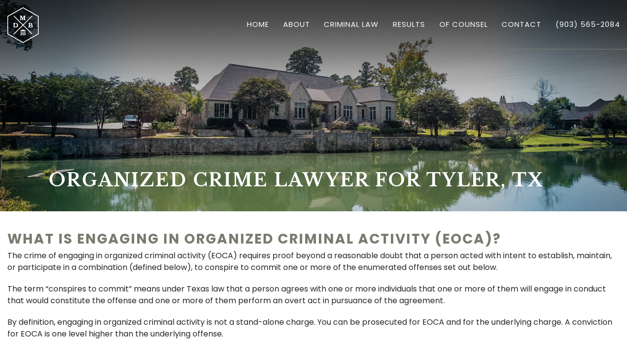

--- FILE ---
content_type: text/html;charset=UTF-8
request_url: https://mattbinghamlaw.com/criminal-law/organized-criminal-activity/
body_size: 4701
content:
<!DOCTYPE html>
<html lang="en">
	<head>
		<title>Organized Crime Lawyer (EOCA Charges) | Matt Bingham, PLLC</title>
		<meta name="viewport" content="width=device-width, initial-scale=1">
		<link rel="canonical" href="https://mattbinghamlaw.com/criminal-law/organized-criminal-activity">
		<link rel="stylesheet" type="text/css" href="/assets/css/styles.min.css">
		<link rel="stylesheet" type="text/css" href="/assets/css/styles.min.css?1">
		<link href="https://fonts.googleapis.com/css2?family=Libre+Baskerville:wght@700&family=Poppins:wght@400;700&display=swap" rel="stylesheet">
		<link rel="stylesheet" href="https://use.fontawesome.com/releases/v5.5.0/css/all.css" integrity="sha384-B4dIYHKNBt8Bc12p+WXckhzcICo0wtJAoU8YZTY5qE0Id1GSseTk6S+L3BlXeVIU" crossorigin="anonymous">
		<script src="//cdnjs.cloudflare.com/ajax/libs/modernizr/2.8.3/modernizr.min.js" type="text/javascript"></script>
		<script src="//ajax.googleapis.com/ajax/libs/jquery/1.11.2/jquery.min.js"></script>
		<script src='https://www.google.com/recaptcha/api.js'></script>
		<link rel="apple-touch-icon" sizes="180x180" href="/apple-touch-icon.png">
		<link rel="icon" type="image/png" sizes="32x32" href="/favicon-32x32.png">
		<link rel="icon" type="image/png" sizes="16x16" href="/favicon-16x16.png">
		<link rel="manifest" href="/site.webmanifest">
		<link rel="mask-icon" href="/safari-pinned-tab.svg" color="#5bbad5">
		<meta name="msapplication-TileColor" content="#ffc40d">
		<meta name="theme-color" content="#ffffff">
		<meta http-equiv=“Pragma” content=”no-cache”>
		<meta http-equiv=“Expires” content=”-1″>
		<meta http-equiv=“CACHE-CONTROL” content=”NO-CACHE”>
	<meta name="description" content="Need an organized crime lawyer in Tyler, TX? Attorney Matt Bingham can defend you. Call today to schedule a free case evaluation for EOCA charges: 903-565-2084"></head>
	<body>

<!-- <div class="covid-top-bar text-center">
	<div class="row">
		<div class="small-12 columns text-center">
			<a href="/covid-19">Facing charges during the Coronavirus (COVID-19)? &nbsp; <u>See how we can help.</u></a>
		</div>
	</div>
</div> -->

		<div class="contain-to-grid">
			<nav class="top-bar" data-topbar data-options="mobile_show_parent_link: false">
				<ul class="title-area">
					<li class="name title">
						<a href="/"><img class="logo" src="/images/logo-small.png" alt="The Law Offices of D. Matt Bingham, PLLC"></a>
					</li>
					<li class="toggle-topbar menu-icon"><a href="#"><span>Menu</span></a></li>
				</ul>

				<section class="top-bar-section">
					<ul class="right">
						<li><a href="/">Home</a></li><li><a href="/about/">About</a></li><li class="has-dropdown"><a href="#">Criminal Law</a><ul class="dropdown"><li><a href="/criminal-law/overview/">Overview</a></li><li><a href="/criminal-law/homicides/">Homicides</a></li><li><a href="/criminal-law/drug-crimes/">Drug Crimes</a></li><li><a href="/criminal-law/sex-crimes-sexual-assault/">Sex Crimes & Sexual Assault </a></li><li><a href="/criminal-law/dwis/">DWI's</a></li><li><a href="/criminal-law/theft/">Theft</a></li><li><a href="/criminal-law/violent-crimes/">Violent Crimes</a></li><li><a href="/criminal-law/burglary/">Burglary</a></li><li><a href="/criminal-law/fraud/">Fraud</a></li><li><a href="/criminal-law/weapons-offense/">Weapons Offense</a></li><li><a href="/criminal-law/bribery/">Bribery</a></li><li><a href="/criminal-law/organized-criminal-activity/">Organized Criminal Activity</a></li><li><a href="/criminal-law/conspiracy/">Conspiracy</a></li><li><a href="/criminal-law/perjury-aggravated-perjury/">Perjury & Aggravated Perjury</a></li><li><a href="/criminal-law/abuse-of-office/">Abuse of Office</a></li><li><a href="/criminal-law/child-endangerment/">Child Endangerment</a></li><li><a href="/criminal-law/probation-revocation/">Probation Revocation</a></li><li><a href="/criminal-law/juvenile-cases/">Juvenile Cases</a></li></ul></li><li><a href="/results/">Results </a></li><li class="has-dropdown"><a href="#">Of Counsel </a><ul class="dropdown"><li><a href="/of-counsel/gary-trichter/">Gary Trichter </a></li></ul></li><li><a href="/contact/">Contact</a></li><li><a  href="tel:1-903-565-2084">(903) 565-2084</a></li>
					</ul>
				</section>
			</nav>
		</div>


<div class="pageHeader">
  <div class="row">
      <div class="small-12 columns">
        <div class="wow fadeIn">
          <h1>Organized Crime Lawyer for Tyler, TX &nbsp; &nbsp; &nbsp;</h1>
        </div>
      </div>
  </div>
</div>

  <div class="contentMain">

<div class="row">
	<div class="small-12 columns">
		<h2>What is Engaging In Organized  Criminal Activity (EOCA)?</h2><p>The  crime of engaging in organized criminal activity (EOCA) requires proof beyond a  reasonable doubt that a person acted with intent to establish, maintain, or  participate in a combination (defined below), to conspire to commit one or more  of the enumerated offenses set out below.</p><p>The  term “conspires to commit” means under Texas law that a person agrees with one  or more individuals that one or more of them will engage in conduct that would  constitute the offense and one or more of them perform an overt act in  pursuance of the agreement.</p><p>By  definition, engaging in organized criminal activity is not a stand-alone  charge. You can be prosecuted for EOCA and for the underlying charge. A  conviction for EOCA is one level higher than the underlying offense.</p><p><a class="button" href="/contact/">Schedule Consultation</a></p><p><strong>Some  of the enumerated offenses that can be the basis of an EOCA charge include:</strong></p>
	</div>
</div><div class="row">
	<div class="small-12 medium-4 columns">
		<ul><li>&nbsp;Murder</li>  <li>Capital Murder</li>  <li>Arson</li>  <li>Aggravated robbery and robbery</li>  <li>Burglary</li></ul><!--EndFragment-->
	</div>
    <div class="small-12 medium-4 columns">
    	<!--StartFragment--><!--StartFragment--><ul>  <li>Theft</li>  <li>Aggravated kidnapping and kidnapping</li>  <li>Aggravated assault</li>  <li>Aggravated sexual assault and sexual assault</li></ul><!--EndFragment--><!--EndFragment-->
	</div>
    <div class="small-12 medium-4 columns">
    	<ul><li>&nbsp;Continuous sexual abuse of a child</li><li>Solicitation of a minor</li><li>Forgery</li><li>Burglary of a motor vehicle</li></ul><!--EndFragment-->
	</div>
</div><div class="row">
	<div class="medium-6 columns">
			<h2><strong>What is a Combination?</strong></h2><p>Ultimately,  combination means that three or more people collaborate in carrying on criminal  activities. The participants do not have to know each other’s identities, and  membership in the combination can change from time to time.</p><p>The  law does require the participation of three or more individuals to prove a  combination. So, the prosecutors must prove three of the individuals named in  the indictment committed or conspired to commit an enumerated crime as part of  an ongoing course of criminal activity.</p><p>Since  a “combination” requires that the persons involved worked together with the  intent of establishing a continuing course of criminal activity; proof that the  defendant and others committed or conspired to commit a single offense is not  sufficient to sustain a conviction of EOCA. The exception to this is if the  single act was committed by members of a criminal street gang.</p><p><a class="button" href="/contact/">Schedule Consultation</a></p><h2><strong>What is a Criminal Street Gang?</strong></h2><p>It  is defined as three or more persons having a common identifying sign or symbol  or identifiable leadership who continuously or regularly associate in the  commission of criminal activities.</p><p><a class="button" href="/contact/">Schedule Consultation</a></p><h2><strong>Punishments and Sentencing</strong></h2><p>Punishments  for engaging in organized criminal activity depend on the base crime committed.  The charge raises the initial offense by one level. So, if a person has  committed a crime that qualifies as a Class A Misdemeanor, a charge of engaging  in organized criminal activity would make the alleged crime a State Felony.</p><p><a class="button" href="/contact/">Schedule Consultation</a></p>
	</div>
 	<div class="medium-6 columns">
		<!--StartFragment--><h2><strong>POSSIBLE DEFENSES AGAINST ENGAGING IN ORGANIZED CRIMINAL ACTIVITY CHARGES</strong></h2><p>While a conviction for engaging in organized criminal activity makes the crime and punishment more severe, the charge can be very difficult for a prosecutor to prove beyond a reasonable doubt. A skilled defense attorney can develop an argument showing that no conspiracy, street gang, or combination of people were involved.</p><p>One of the most important areas to look at when defending an EOCA is whether the underlying crime was a single event or whether the evidence can prove beyond all reasonable doubt that the definition of a “combination” existed. The prosecutors must be able to show that there existed, not a single event, but that the defendant and two or more individuals participated in an on-going course of criminal activities.</p><p>The defense should closely scrutinize whether the person charged actually committed an overt act in pursuance of the agreement, which is required for a conviction under the EOCA statute.</p><p>If you are facing EOCA charges, you need to speak with an organized crime lawyer immediately. Attorney Matt Bingham is ready to defend you not only against this charge but also against your underlying criminal charges as well. You need to secure a competent and qualified defense lawyer. Contact the law offices of Matt Bingham today to schedule a consultation.</p><h6><a href="/contact">Schedule Consultation</a></h6><p><br></p><p><br></p><!--EndFragment-->
	</div>
</div>

</div>

<style>
.hiddenCMSToolbar {
    display:none;
}
</style>
<div class="footer">
	<div class="row footer-width">
		<div class="small-12 columns expanded-width large-centered">
			<ul class="small-block-grid-1 medium-block-grid-2 large-block-grid-3 text-center">
				<li>
					<a href="/"><img class="footer-logo" src="/images/bingham-logo.png" alt="The Law Offices of D. Matt Bingham, PLLC"></a>
					<br><br>
					<p>&copy; <script language="JavaScript" type="text/javascript">
						now = new Date
						theYear=now.getYear()
						if (theYear < 1900)
						theYear=theYear+1900
						document.write(theYear)
					</script> The Law Offices of D. Matt Bingham, PLLC
					<br>Responsive website by <a href="https://groupm7.com/" target="_blank"><b>GroupM7 Design&trade;</b></a></p>
				</li>
				<li>
					<h4>Contact</h4>
					<hr>
					<a href="tel:1-903-565-2084"><b>Phone:</b> (903) 565-2084</a>
					<p><b>Fax:</b> (903) 600-6818
					<br><b>Address:</b> 2203 Oak Alley
					<br>Tyler, Texas 75703
					</p>
				</li>
				<li>
					<h4>Resources</h4>
					<hr>
					<a href="/criminal-law/overview">Criminal Law</a>
					<br><a href="/results">Recent Results</a>
					<br><a href="/about">About Matt Bingham</a>
					<br><a href="/contact">Contact Us Now</a>
				</li>
			</ul>
		</div>
	</div>
</div>

<div class="footer-bottom">
	<div class="row text-center">
		<div class="small-12 columns text-center">
			<p>Criminal Defense Attorney in <a href="/tyler">Tyler</a> &nbsp; | &nbsp;
				<a href="/longview">Longview</a> &nbsp; | &nbsp;
				<a href="/van">Van</a> &nbsp; | &nbsp;
				<a href="/canton">Canton</a> &nbsp; | &nbsp;
				<a href="/athens">Athens</a> &nbsp; | &nbsp;
				<a href="/lindale">Lindale</a> &nbsp; | &nbsp;
				<a href="/gilmer">Gilmer</a> &nbsp; | &nbsp;
				<a href="/whitehouse">Whitehouse</a> &nbsp; | &nbsp;
				<a href="/hawkins">Hawkins</a> &nbsp; | &nbsp; 
				<a href="/henderson">Henderson</a> &nbsp; | &nbsp;
				<a href="/quitman">Quitman</a> &nbsp; | &nbsp;
				<a href="/mineola">Mineola</a>
			</p>
		</div>
	</div>
</div>

	<script src="//cdnjs.cloudflare.com/ajax/libs/foundation/5.5.1/js/foundation.min.js"></script>
	<script>$(document).foundation()</script>
	<script src="/assets/js/wow.js"></script>
	<script>
	$(function() {
		$(document).foundation();
		new WOW().init();
	});
	</script>
	<script>
		$(document).foundation({
  equalizer : {
    // Specify if Equalizer should make elements equal height once they become stacked.
    equalize_on_stack: true
  }
});
	</script>


	<script>
	function myFunction() {
	  var dots = document.getElementById("dots");
	  var moreText = document.getElementById("more");
	  var btnText = document.getElementById("myBtn");

	  if (dots.style.display === "none") {
	    dots.style.display = "inline";
	    btnText.innerHTML = "Read more";
	    moreText.style.display = "none";
	  } else {
	    dots.style.display = "none";
	    btnText.innerHTML = "Read less";
	    moreText.style.display = "inline";
	  }
	}
	</script>


<!-- Global site tag (gtag.js) - Google Analytics -->
<script async src="https://www.googletagmanager.com/gtag/js?id=UA-135197428-1"></script>
<script>
  window.dataLayer = window.dataLayer || [];
  function gtag(){dataLayer.push(arguments);}
  gtag('js', new Date());

  gtag('config', 'UA-135197428-1');
</script>



	</body>
</html>
